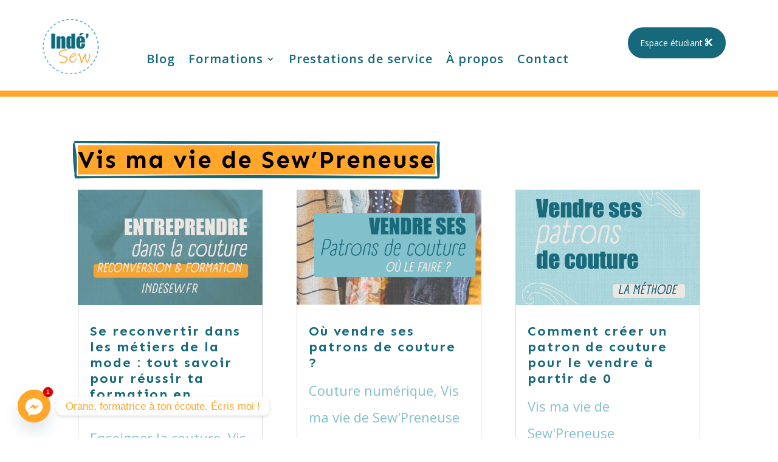

--- FILE ---
content_type: text/css
request_url: https://indesew.fr/wp-content/et-cache/4305/et-core-unified-cpt-4305.min.css?ver=1767672835
body_size: -232
content:
.et_pb_section_0_tb_body.et_pb_section{padding-top:5px;padding-bottom:5px;background-color:#FFA62B!important}

--- FILE ---
content_type: text/css
request_url: https://indesew.fr/wp-content/et-cache/4305/et-core-unified-cpt-deferred-4305.min.css?ver=1767663403
body_size: -30
content:
.et_pb_section_0_tb_body.et_pb_section{padding-top:5px;padding-bottom:5px;background-color:#FFA62B!important}.dsm_text_notation_0_tb_body.dsm_text_notation .dsm-text-notation-main{font-size:40px;color:#000000!important}.dsm_text_notation_0_tb_body .dsm-text-notation-middle{background-color:#FFA62B}.et_pb_blog_0_tb_body .et_pb_post .entry-title a,.et_pb_blog_0_tb_body .not-found-title{color:#16697A!important}.et_pb_blog_0_tb_body .et_pb_post .entry-title,.et_pb_blog_0_tb_body .not-found-title{font-size:22px!important}.et_pb_blog_0_tb_body .et_pb_post .post-content,.et_pb_blog_0_tb_body.et_pb_bg_layout_light .et_pb_post .post-content p,.et_pb_blog_0_tb_body.et_pb_bg_layout_dark .et_pb_post .post-content p{text-align:justify}.et_pb_blog_0_tb_body .et_pb_post .post-meta,.et_pb_blog_0_tb_body .et_pb_post .post-meta a,#left-area .et_pb_blog_0_tb_body .et_pb_post .post-meta,#left-area .et_pb_blog_0_tb_body .et_pb_post .post-meta a{color:#82C0CC!important}

--- FILE ---
content_type: text/css
request_url: https://indesew.fr/wp-content/et-cache/4181/et-core-unified-cpt-deferred-4181.min.css?ver=1767611675
body_size: 5
content:
.et-db #et-boc .et-l .et_pb_section_0_tb_footer.et_pb_section{padding-top:32px;padding-bottom:16px;background-color:#16697A!important}.et-db #et-boc .et-l .et_pb_row_0_tb_footer.et_pb_row{padding-bottom:2px!important;padding-bottom:2px}.et-db #et-boc .et-l .et_pb_text_0_tb_footer.et_pb_text,.et-db #et-boc .et-l .et_pb_text_1_tb_footer.et_pb_text,.et-db #et-boc .et-l .et_pb_text_1_tb_footer.et_pb_text a{color:#FFFFFF!important}.et-db #et-boc .et-l .et_pb_text_0_tb_footer{font-size:26px;margin-bottom:-3px!important}.et-db #et-boc .et-l .et_pb_text_0_tb_footer h1{color:#16697A!important}.et-db #et-boc .et-l .et_pb_text_0_tb_footer h2,.et-db #et-boc .et-l .et_pb_text_1_tb_footer h2{font-weight:700;color:#FFFFFF!important;text-align:center}.et-db #et-boc .et-l .et_pb_code_0_tb_footer{height:484px;min-height:100px;max-height:100px;width:69%}.et-db #et-boc .et-l .et_pb_image_0_tb_footer{width:35%;text-align:left;margin-left:0}.et-db #et-boc .et-l .et_pb_text_1_tb_footer{padding-top:0px!important}.et-db #et-boc .et-l .et_pb_section_1_tb_footer.et_pb_section{padding-top:0px;padding-bottom:0px;margin-top:0px;margin-bottom:0px;background-color:#125a6b!important}.et-db #et-boc .et-l .et_pb_row_1_tb_footer{min-height:49.8px}.et-db #et-boc .et-l .et_pb_row_1_tb_footer.et_pb_row{padding-top:16px!important;padding-top:16px}.et-db #et-boc .et-l .et_pb_text_2_tb_footer.et_pb_text,.et-db #et-boc .et-l .et_pb_text_2_tb_footer.et_pb_text a{color:#82C0CC!important}.et-db #et-boc .et-l .et_pb_image_0_tb_footer.et_pb_module{margin-left:auto!important;margin-right:auto!important}@media only screen and (max-width:980px){.et-db #et-boc .et-l .et_pb_image_0_tb_footer .et_pb_image_wrap img{width:auto}}@media only screen and (max-width:767px){.et-db #et-boc .et-l .et_pb_image_0_tb_footer{display:none!important}.et-db #et-boc .et-l .et_pb_image_0_tb_footer .et_pb_image_wrap img{width:auto}}